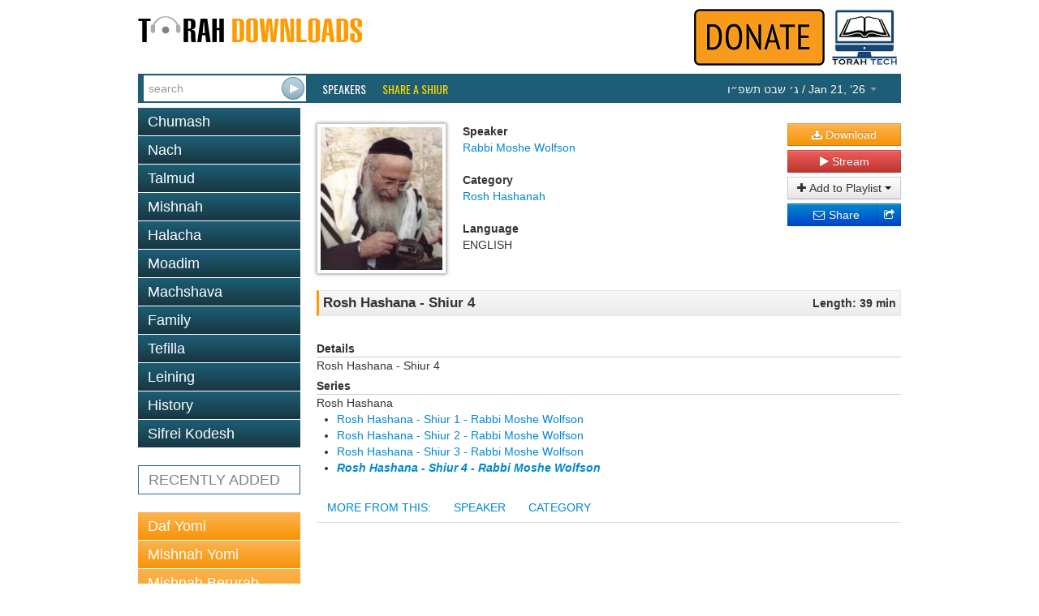

--- FILE ---
content_type: text/html; charset=utf-8
request_url: https://www.torahdownloads.com/shiur-10933.html
body_size: 4689
content:
<!DOCTYPE html>
<!--[if lt IE 7]>      <html class="no-js lt-ie9 lt-ie8 lt-ie7"> <![endif]-->
<!--[if IE 7]>         <html class="no-js lt-ie9 lt-ie8"> <![endif]-->
<!--[if IE 8]>         <html class="no-js lt-ie9"> <![endif]-->
<!--[if gt IE 8]><!--> <html class="no-js"> <!--<![endif]-->
<head>
	<meta charset="utf-8">
	<meta http-equiv="X-UA-Compatible" content="IE=edge">
	<title>Rosh Hashana - Shiur 4 - Rabbi Moshe Wolfson - TD10933</title>
	<meta name="description" content="Free Torah shiurim Downloads - This site was created to harness the power of the Internet to be Marbitz Torah. With our comprehensive library of digitized shiurim you will find your favorite speakers, discover new ones and be able to search for your topic among thousands of shiurim.">
	<meta name="viewport" content="width=device-width">
	<script>(function(w,d,u){w.readyQ=[];w.bindReadyQ=[];function p(x,y){if(x=="ready"){w.bindReadyQ.push(y);}else{w.readyQ.push(x);}}var a={ready:p,bind:p};w.$=w.jQuery=function(f){if(f===d||f===u){return a;}else{p(f);}};})(window,document)</script>
	<link rel="stylesheet" href="/assets/vendor/css/bootstrap.min.css">
	<link rel="stylesheet" href="/assets/vendor/css/font-awesome.min.css">
	<!--[if IE 7]><link rel="stylesheet" href="/assets/vendor/css/font-awesome-ie7.min.css"><![endif]-->
	<link rel="stylesheet" href="/assets/skins/torahdownloads/css/main.css">
	<script src="/assets/vendor/js/modernizr-2.6.2.min.js"></script>
	<link href="//fonts.googleapis.com/css?family=Oswald" rel="stylesheet" type="text/css">
	<!--<link href="/assets/vendor/css/google-oswald.css" rel="stylesheet" type="text/css" onerror="alert('hello');" />-->
	
	
	
</head>
<body>
	<!--[if lt IE 7]>
		<p class="chromeframe">You are using an <strong>outdated</strong> browser. Please <a href="http://browsehappy.com/">upgrade your browser</a> or <a href="http://www.google.com/chromeframe/?redirect=true">activate Google Chrome Frame</a> to improve your experience.</p>
	<![endif]-->
	<div class="container" id="titlebar">
		<a href="/"><img src="/assets/logos/td-logo.png" id="mainlogo" alt="TorahDownloads.org Logo" style="padding-bottom:20px"/></a>
		<div class="pull-right">
		<a href="/donate.html"><img src="/assets//donate-top.png" id="ymflogo"  alt=Donate (logo)" /></a>
		<a href="http://www.torah.tech" target="_blank"><img src="/assets/logos/torah-tech-logo-color.jpg" id="ymflogo" width="80px"  alt=Torah Tech (logo)" /></a>
		</div>
	</div>
	<div class="container container-wide navbar navbar-inverse navbar-blue">
		<div class="navbar-inner">
			<form id="searchForm" class="navbar-form pull-left" action="/search.html" method="GET">
				 <div class="input-append">
					<input type="search" name="q" id="searchbox" placeholder="search" value="" />
					<input type="submit" value="&nbsp;" class="btn" id="searchsubmit" />
				</div>
			</form>
			<ul class="nav">
				<li class="overline"><a href="/speakers.html">Speakers</a></li>
				<li class="overline"><a href="/share-a-shiur.html" style="color:#fd0;">Share a Shiur</a></li>
			</ul>
			<ul class="nav pull-right">
				<li class="dropdown " id="parsha-box">
					<a href="#" class="dropdown-toggle" data-toggle="dropdown" style="font: inherit;text-transform: inherit;line-height: inherit;border: none;"><span dir="rtl">&#1490;&#1523; &#1513;&#1489;&#1496; &#1514;&#1513;&#1508;&#1524;&#1493;</span> / Jan 21, &lsquo;26 <b class="caret"></b></a>
					<ul class="dropdown-menu" role="menu">
						<li class="nav-header">Upcoming:</li>
                        <li role="presentation"><a href="c-171-Bo.html">Parsha: <strong>Bo</strong></a></li>
						
                      </ul>
				</li>
			</ul>
		</div>
	</div>
	<div class="container">
		<div class="row">

			<div class="span4">
				<ul class="nav nav-pills nav-stacked">
					<li class=""><a href="c-6-torah.html">Chumash</a></li><li class=""><a href="c-5-nach.html">Nach</a></li><li class=""><a href="c-10-talmud.html">Talmud</a></li><li class=""><a href="c-266-mishnah.html">Mishnah</a></li><li class=""><a href="c-2-halacha.html">Halacha</a></li><li class=""><a href="c-7-zemanim.html">Moadim</a></li><li class=""><a href="c-3-machshava.html">Machshava</a></li><li class=""><a href="c-1-family.html">Family</a></li><li class=""><a href="c-129-tefila.html">Tefilla</a></li><li class=""><a href="c-348-leining.html">Leining</a></li><li class=""><a href="c-52-history.html">History</a></li><li class=""><a href="c-9-seforim.html">Sifrei Kodesh</a></li>
				</ul>				<ul class="nav nav-pills nav-stacked c" >
					<li>
						<a href="recent.html">RECENTLY ADDED</a></li>
				</ul>
				<ul class="nav nav-pills nav-stacked b">
					<li><a   href="c-10-talmud.html?filter_speaker=1">Daf Yomi</a></li>
					<li><a   href="c-266.html?filter_speaker=1">Mishnah Yomi</a></li>
					<li><a   href="c-235.html">Mishnah Berurah Yomi</a></li>
					<li><a   href="c-253.html?filter_speaker=165">Mishnah Torah Yomi</a></li>
				</ul>
			</div>
			<div class="span8">
				<style>
					.legend {font-weight: bold;}
					.link { margin-bottom: 10px;}
					#c_title {
						border: 1px solid #e5e5e5;
						border-left: solid 3px #ff9b00;
						padding: 5px;
						margin-top: 5px;
						background: #f8f8f8;
						background: -moz-linear-gradient(top, #f8f8f8 0%, #ececec 100%);
						background: -webkit-gradient(linear, left top, left bottom, color-stop(0%,#f8f8f8), color-stop(100%,#ececec));
						background: -webkit-linear-gradient(top, #f8f8f8 0%,#ececec 100%);
						background: -o-linear-gradient(top, #f8f8f8 0%,#ececec 100%);
						background: -ms-linear-gradient(top, #f8f8f8 0%,#ececec 100%);
						background: linear-gradient(to bottom, #f8f8f8 0%,#ececec 100%);
					}
				</style>
				<div id="shiur" class="lucida">
					<br/>
					<div style="float: left;"><img src="assets/speakers/thumb-150/28.jpg" class="speaker-image" /></div>
					<div style="float: left">
						<div id="c_speaker">
							<div id="l_speaker" class="legend">Speaker</div>
							<div id="v_speaker" class="value"><a href="/s-28-rabbi-moshe-wolfson.html">Rabbi Moshe Wolfson</a></div>
						</div>
						<br/>
						<div id="c_cat">
							<div id="l_cat" class="legend">Category</div>
							<div id="v_cat" class="value"><a href="/c-245-rosh-hashanah.html">Rosh Hashanah</a></div>
						</div>
						<br/>
						<div id="c_lang">
							<div id="l_lang" class="legend">Language</div>
							<div id="v_lang" class="value">ENGLISH</div>
						</div>
					</div>
					<div class="shiur-action">
						
				
						<a class="btn btn-block btn-warning" href="https://torahcdn.net/tdn/10933.mp3"><i class="icon-download-alt"></i> Download</a>
						<a class="btn btn-block btn-danger popup-right" data-popup-options='{"width":"500","height":"350","left":"50","top":"50","scrollbars":"0"}' href="/player.html?ShiurID=10933">
							<i class="icon-play"></i> Stream
						</a>
						<div class="btn-group btn-block" data-bind="with: Playlists">
							<button class="btn dropdown-toggle btn-block" data-toggle="dropdown"><i class="icon-plus"></i> Add to Playlist <span class="caret"></span></button>
							<ul class="dropdown-menu" id="playlist-list">
								<!-- ko foreach: Playlists -->
								<li><button class="btn btn-link" data-bind="text: name() + ' - ' + count() + ' item(s)', click: $parent.quickAddShiur.bind($data, name(), 10933)"></button></li>
								<!-- /ko -->
								<li class="divider"></li>
								<li><button class="btn btn-link" data-bind="click: MakeNewList">Create a new playlist</button>
							</ul>
						</div>
						<div class="btn-group btn-block share-links" style="position:relative">
							<div style="position:absolute; left:0; right: 20px;">
							<a href="http://www.addthis.com/bookmark.php" class="addthis_button_email btn btn-block btn-primary">
								<i class="icon-envelope"></i> Share
							</a>
							</div>
							<a href="http://www.addthis.com/bookmark.php" class="addthis_button btn btn-block btn-primary">
								<i class="icon-share"></i>
							</a>
							<script type="text/javascript">
								var addthis_config = {"ui_click": true};
								var addthis_share = {"title": "TorahDownloads - Rosh Hashana - Shiur 4", "email_template": "share_shiur",
									"email_vars": { "shiur_name": "Rosh Hashana - Shiur 4", "speaker_name": "Rabbi Moshe Wolfson" }
								};
							</script>
							<script type="text/javascript" src="//s7.addthis.com/js/300/addthis_widget.js#pubid=ra-5121bb1c3c47c203"></script>
						</div>
					</div>
				
					<div style="clear: both;padding-bottom: 20px">
						<div id="c_title">
							<div style="float: left; width: 80%; text-align: left;">
								<div id="v_title" class="value" style="font-weight:bold;font-size:larger;">Rosh Hashana - Shiur 4</div>
							</div>
							<div style="float: right; width: 20%; text-align: right;">
								<div id="l_len" class="legend">Length: 39 min</div>
							</div>
							<div style="clear: both;"></div>
						</div>
					</div>
						<div id="c_details" style="padding-top: 10px">
							<div id="l_desc" class="legend">Details</div>
							<div style="border-bottom: solid 1px #ccc;"></div>
							<div id="v_cat" class="value">Rosh Hashana - Shiur 4</div>
						</div>
				
				
						<div id="c_series"  style="padding-top: 5px">
							<div id="l_source" class="legend">Series</div>
							<div style="border-bottom: solid 1px #ccc;"></div>
							<div id="v_source" class="value">Rosh Hashana<br><ul><li><a href='shiur-10930.html'>Rosh Hashana - Shiur 1 - Rabbi Moshe Wolfson</a></li><li><a href='shiur-10931.html'>Rosh Hashana - Shiur 2 - Rabbi Moshe Wolfson</a></li><li><a href='shiur-10932.html'>Rosh Hashana - Shiur 3 - Rabbi Moshe Wolfson</a></li><li><i><b><a href='shiur-10933.html'>Rosh Hashana - Shiur 4 - Rabbi Moshe Wolfson</a></b></i></li></ul></div>
						</div>
				
					
					
				
					<div >
						<ul class="nav nav-tabs" id="myTab" >
						  <li><a id="tab_header_text" href="#home">MORE FROM THIS:</a></li>
						  
						  <li><a id="speaker2" href="#speaker" data-toggle="tab">SPEAKER</a></li>
						  <li><a href="#category" data-toggle="tab">CATEGORY</a></li>
						</ul>
							<div class="tab-content">
							   
							  <div class="tab-pane" id="speaker">
							  		<ul style="list-style-type:none;margin-left: 0px; ">
										<li style="border-bottom: 1px solid #ddd;padding: 2px"><i class="icon-headphones"></i> <a href="shiur-10930.html"><b>Rosh Hashana - Shiur 1</b> - Rabbi Moshe Wolfson</a></li>
										<li style="border-bottom: 1px solid #ddd;padding: 2px"><i class="icon-headphones"></i> <a href="shiur-10931.html"><b>Rosh Hashana - Shiur 2</b> - Rabbi Moshe Wolfson</a></li>
										<li style="border-bottom: 1px solid #ddd;padding: 2px"><i class="icon-headphones"></i> <a href="shiur-10932.html"><b>Rosh Hashana - Shiur 3</b> - Rabbi Moshe Wolfson</a></li>
										<li style="border-bottom: 1px solid #ddd;padding: 2px"><i class="icon-headphones"></i> <a href="shiur-19398.html"><b>Chanukah</b> - Rabbi Moshe Wolfson</a></li>
										<li style="border-bottom: 1px solid #ddd;padding: 2px"><i class="icon-headphones"></i> <a href="shiur-12221.html"><b>Belief By Looking At The Natural World</b> - Rabbi Moshe Wolfson</a></li>
										<li style="border-bottom: 1px solid #ddd;padding: 2px"><i class="icon-headphones"></i> <a href="shiur-12413.html"><b>Can One Prove Hashem?</b> - Rabbi Moshe Wolfson</a></li>
										<li style="border-bottom: 1px solid #ddd;padding: 2px"><i class="icon-headphones"></i> <a href="shiur-12840.html"><b>Emuna Series - Class 14 - Tape 7b</b> - Rabbi Moshe Wolfson</a></li>
										<li style="border-bottom: 1px solid #ddd;padding: 2px"><i class="icon-headphones"></i> <a href="shiur-12841.html"><b>Emuna Series - Class 15 - Tape 8a</b> - Rabbi Moshe Wolfson</a></li>
										<li style="border-bottom: 1px solid #ddd;padding: 2px"><i class="icon-headphones"></i> <a href="shiur-12842.html"><b>Emuna Series - Class 16 - Tape 8b</b> - Rabbi Moshe Wolfson</a></li>
										<li style="border-bottom: 1px solid #ddd;padding: 2px"><i class="icon-headphones"></i> <a href="shiur-12843.html"><b>Emuna Series - Class 17 - Tape 9a</b> - Rabbi Moshe Wolfson</a></li>
									</ul>
							  </div>
							  <div class="tab-pane" id="category">
							  		<ul style="list-style-type:none;margin-left: 0px; ">
										<li style="border-bottom: 1px solid #ddd;padding: 2px"><i class="icon-headphones"></i> <a href="shiur-10930.html"><b>Rosh Hashana - Shiur 1</b> - Rabbi Moshe Wolfson</a></li>
										<li style="border-bottom: 1px solid #ddd;padding: 2px"><i class="icon-headphones"></i> <a href="shiur-10931.html"><b>Rosh Hashana - Shiur 2</b> - Rabbi Moshe Wolfson</a></li>
										<li style="border-bottom: 1px solid #ddd;padding: 2px"><i class="icon-headphones"></i> <a href="shiur-10932.html"><b>Rosh Hashana - Shiur 3</b> - Rabbi Moshe Wolfson</a></li>
										<li style="border-bottom: 1px solid #ddd;padding: 2px"><i class="icon-headphones"></i> <a href="shiur-10936.html"><b>Rosh Hashana &amp; Yom Kippur Davening</b> - Rabbi Michael Taubes</a></li>
										<li style="border-bottom: 1px solid #ddd;padding: 2px"><i class="icon-headphones"></i> <a href="shiur-11003.html"><b>Aseres Ymei Teshuva 2008</b> - Rabbi Zvi Teitelbaum</a></li>
										<li style="border-bottom: 1px solid #ddd;padding: 2px"><i class="icon-headphones"></i> <a href="shiur-11006.html"><b>Avinu Malkeinu</b> - Rabbi Zecharia Wallerstein</a></li>
										<li style="border-bottom: 1px solid #ddd;padding: 2px"><i class="icon-headphones"></i> <a href="shiur-12864.html"><b>connecting-judgement-and-shofar-blasts-TD12864</b> - Rabbi Michoel Frank</a></li>
										<li style="border-bottom: 1px solid #ddd;padding: 2px"><i class="icon-headphones"></i> <a href="shiur-12970.html"><b>Din Of Rosh Hashana</b> - Rabbi Akiva Tatz</a></li>
										<li style="border-bottom: 1px solid #ddd;padding: 2px"><i class="icon-headphones"></i> <a href="shiur-13084.html"><b>Rosh Hashana 5768</b> - Rabbi Zvi Zimmerman</a></li>
										<li style="border-bottom: 1px solid #ddd;padding: 2px"><i class="icon-headphones"></i> <a href="shiur-13647.html"><b>Inspiration For Yom Hadin</b> - Rabbi Shmuel Kamenetsky</a></li>
									</ul>
							  </div>
							</div>	
							
				
					
					</div>
				</div>
			</div>
		</div>
	</div>
	<footer id="page_footer" class="container container-wide">
		<p style="text-align:center;line-height:12px;font-size:10pt;font-family:Calibri,sans-serif;color:gray">
			<a href="/about-us.html" style="color:#0099ff;text-decoration:none">About Us</a> |
			<a href="/donate.html" style="color:#0099ff;text-decoration:none">Donate</a> |
			<a href="/contact.html" style="color:#0099ff;text-decoration:none">Contact</a>
		</p>
		<p style="text-align:center; line-height:12px; word-spacing:0px; font-size:10pt; font-family:Calibri,sans-serif; color:#444444">
			Site Copyright &copy; 2007-2026 Torah Tech, Inc - All Rights Reserved.
		</p>
	</footer>

	<script type="text/javascript" src="//ajax.googleapis.com/ajax/libs/jquery/1.9.1/jquery.min.js"></script>
<script type="text/javascript" src="/assets/vendor/js/bootstrap.min.js"></script>
<script type="text/javascript" src="/assets/vendor/js/bootbox.min.js"></script>
<script type="text/javascript" src="/assets/vendor/js/jquery.popupsdoneright.js"></script>
<script >
window.jQuery || document.write('<script src="/assets/vendor/js/jquery-1.9.1.min.js"><\/script>')
</script>

<script type="text/javascript" src="/assets/app/js/playlist.js"></script>
<script>
  (function(i,s,o,g,r,a,m){i['GoogleAnalyticsObject']=r;i[r]=i[r]||function(){
  (i[r].q=i[r].q||[]).push(arguments)},i[r].l=1*new Date();a=s.createElement(o),
  m=s.getElementsByTagName(o)[0];a.async=1;a.src=g;m.parentNode.insertBefore(a,m)
  })(window,document,'script','//www.google-analytics.com/analytics.js','ga');

  ga('create', 'UA-40262621-1', 'torahdownloads.org');
  ga('send', 'pageview');
</script>
	<!--[if lt IE 7 ]>
		<script src="//ajax.googleapis.com/ajax/libs/chrome-frame/1.0.3/CFInstall.min.js"></script>
		<script>window.attachEvent('onload',function(){CFInstall.check({mode:'overlay'})})</script>
	<![endif]-->
<script>(function($,d){$.each(readyQ,function(i,f){$(f);});$.each(bindReadyQ,function(i,f){$(d).bind("ready",f);});})(jQuery,document);</script>
	</body>
</html>
